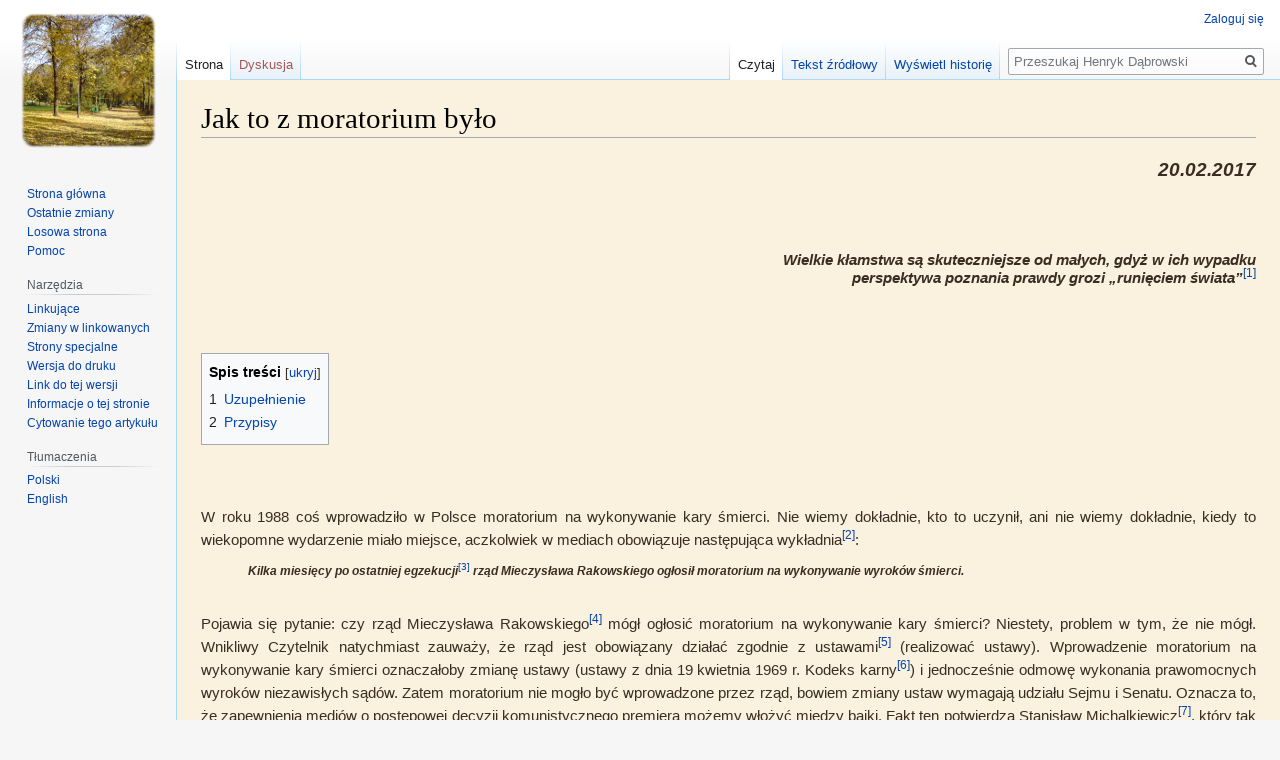

--- FILE ---
content_type: text/html; charset=UTF-8
request_url: https://henryk-dabrowski.pl/index.php?title=Jak_to_z_moratorium_by%C5%82o
body_size: 21755
content:
 
<!DOCTYPE html>
<html class="client-nojs" lang="pl" dir="ltr">
<head>
<meta charset="UTF-8"/>
<title>Jak to z moratorium było – Henryk Dąbrowski</title>
<script>document.documentElement.className="client-js";RLCONF={"wgBreakFrames":!1,"wgSeparatorTransformTable":[",\t."," \t,"],"wgDigitTransformTable":["",""],"wgDefaultDateFormat":"dmy","wgMonthNames":["","styczeń","luty","marzec","kwiecień","maj","czerwiec","lipiec","sierpień","wrzesień","październik","listopad","grudzień"],"wgRequestId":"aXGQtdhTx1T6Z8XC3vJcXAAACUo","wgCSPNonce":!1,"wgCanonicalNamespace":"","wgCanonicalSpecialPageName":!1,"wgNamespaceNumber":0,"wgPageName":"Jak_to_z_moratorium_było","wgTitle":"Jak to z moratorium było","wgCurRevisionId":201,"wgRevisionId":201,"wgArticleId":102,"wgIsArticle":!0,"wgIsRedirect":!1,"wgAction":"view","wgUserName":null,"wgUserGroups":["*"],"wgCategories":[],"wgPageContentLanguage":"pl","wgPageContentModel":"wikitext","wgRelevantPageName":"Jak_to_z_moratorium_było","wgRelevantArticleId":102,"wgIsProbablyEditable":!1,"wgRelevantPageIsProbablyEditable":!1,"wgRestrictionEdit":[],"wgRestrictionMove":[],"wgVisualEditor":{
"pageLanguageCode":"pl","pageLanguageDir":"ltr","pageVariantFallbacks":"pl"},"wgSmjUseCdn":!0,"wgSmjUseChem":!0,"wgSmjDisplayMath":[],"wgSmjExtraInlineMath":[],"wgSmjScale":1,"wgSmjEnableMenu":!0,"wgSmjDisplayAlign":"left","wgEditSubmitButtonLabelPublish":!1};RLSTATE={"site.styles":"ready","noscript":"ready","user.styles":"ready","user":"ready","user.options":"loading","ext.cite.styles":"ready","skins.vector.styles.legacy":"ready","mediawiki.toc.styles":"ready","ext.visualEditor.desktopArticleTarget.noscript":"ready"};RLPAGEMODULES=["ext.SimpleMathJax","ext.cite.ux-enhancements","site","mediawiki.page.startup","mediawiki.page.ready","mediawiki.toc","skins.vector.legacy.js","ext.visualEditor.desktopArticleTarget.init","ext.visualEditor.targetLoader"];</script>
<script>(RLQ=window.RLQ||[]).push(function(){mw.loader.implement("user.options@1hzgi",function($,jQuery,require,module){/*@nomin*/mw.user.tokens.set({"patrolToken":"+\\","watchToken":"+\\","csrfToken":"+\\"});mw.user.options.set({"variant":"pl"});
});});</script>
<link rel="stylesheet" href="/load.php?lang=pl&amp;modules=ext.cite.styles%7Cext.visualEditor.desktopArticleTarget.noscript%7Cmediawiki.toc.styles%7Cskins.vector.styles.legacy&amp;only=styles&amp;skin=vector"/>
<script async="" src="/load.php?lang=pl&amp;modules=startup&amp;only=scripts&amp;raw=1&amp;skin=vector"></script>
<meta name="ResourceLoaderDynamicStyles" content=""/>
<link rel="stylesheet" href="/load.php?lang=pl&amp;modules=site.styles&amp;only=styles&amp;skin=vector"/>
<meta name="generator" content="MediaWiki 1.35.7"/>
<link rel="shortcut icon" href="/favicon.ico"/>
<link rel="search" type="application/opensearchdescription+xml" href="/opensearch_desc.php" title="Henryk Dąbrowski (pl)"/>
<link rel="EditURI" type="application/rsd+xml" href="https://henryk-dabrowski.pl/api.php?action=rsd"/>
<link rel="alternate" type="application/atom+xml" title="Kanał Atom Henryk Dąbrowski" href="/index.php?title=Specjalna:Ostatnie_zmiany&amp;feed=atom"/>
<!--[if lt IE 9]><script src="/resources/lib/html5shiv/html5shiv.js"></script><![endif]-->
</head>
<body class="mediawiki ltr sitedir-ltr mw-hide-empty-elt ns-0 ns-subject page-Jak_to_z_moratorium_było rootpage-Jak_to_z_moratorium_było skin-vector action-view skin-vector-legacy">
<div id="mw-page-base" class="noprint"></div>
<div id="mw-head-base" class="noprint"></div>
<div id="content" class="mw-body" role="main">
	<a id="top"></a>
	<div id="siteNotice" class="mw-body-content"></div>
	<div class="mw-indicators mw-body-content">
	</div>
	<h1 id="firstHeading" class="firstHeading" lang="pl">Jak to z moratorium było</h1>
	<div id="bodyContent" class="mw-body-content">
		<div id="siteSub" class="noprint">Z Henryk Dąbrowski</div>
		<div id="contentSub"></div>
		<div id="contentSub2"></div>
		
		<div id="jump-to-nav"></div>
		<a class="mw-jump-link" href="#mw-head">Przejdź do nawigacji</a>
		<a class="mw-jump-link" href="#searchInput">Przejdź do wyszukiwania</a>
		<div id="mw-content-text" lang="pl" dir="ltr" class="mw-content-ltr"><div class="mw-parser-output"><div style="text-align:right; font-size: 130%; font-style: italic; font-weight: bold;">20.02.2017</div>
<p><br />
</p><p><br />
</p>
<div style="text-align:right; font-size: 100%; line-height: 1.0em; font-style: italic; font-weight: bold;">Wielkie kłamstwa są skuteczniejsze od małych, gdyż w&#160;ich wypadku</div>
<div style="text-align:right; font-size: 100%; line-height: 1.0em;"><span><i><b>perspektywa poznania prawdy grozi „runięciem świata”</b></i></span><sup id="cite_ref-p1a_1-0" class="reference"><a href="#cite_note-p1a-1">&#91;1&#93;</a></sup></div>
<p><br />
</p><p><br />
</p>
<div id="toc" class="toc" role="navigation" aria-labelledby="mw-toc-heading"><input type="checkbox" role="button" id="toctogglecheckbox" class="toctogglecheckbox" style="display:none" /><div class="toctitle" lang="pl" dir="ltr"><h2 id="mw-toc-heading">Spis treści</h2><span class="toctogglespan"><label class="toctogglelabel" for="toctogglecheckbox"></label></span></div>
<ul>
<li class="toclevel-1 tocsection-1"><a href="#Uzupe.C5.82nienie"><span class="tocnumber">1</span> <span class="toctext">Uzupełnienie</span></a></li>
<li class="toclevel-1 tocsection-2"><a href="#Przypisy"><span class="tocnumber">2</span> <span class="toctext">Przypisy</span></a></li>
</ul>
</div>

<p><br />
</p><p><br />
W roku 1988 coś wprowadziło w&#160;Polsce moratorium na wykonywanie kary śmierci. Nie wiemy dokładnie, kto to uczynił, ani nie wiemy dokładnie, kiedy to wiekopomne wydarzenie miało miejsce, aczkolwiek w&#160;mediach obowiązuje następująca wykładnia<sup id="cite_ref-p1b_2-0" class="reference"><a href="#cite_note-p1b-2">&#91;2&#93;</a></sup>:
</p>
<dl><dd><dl><dd><i><b><small>Kilka miesięcy po ostatniej egzekucji</small></b></i><small><sup id="cite_ref-p2_3-0" class="reference"><a href="#cite_note-p2-3">&#91;3&#93;</a></sup> <i><b>rząd Mieczysława Rakowskiego ogłosił moratorium na wykonywanie wyroków śmierci.</b></i></small><br /></dd></dl></dd></dl>
<p><br />
Pojawia się pytanie: czy rząd Mieczysława Rakowskiego<sup id="cite_ref-p3_4-0" class="reference"><a href="#cite_note-p3-4">&#91;4&#93;</a></sup> mógł ogłosić moratorium na wykonywanie kary śmierci? Niestety, problem w&#160;tym, że nie mógł. Wnikliwy Czytelnik natychmiast zauważy, że rząd jest obowiązany działać zgodnie z&#160;ustawami<sup id="cite_ref-p4_5-0" class="reference"><a href="#cite_note-p4-5">&#91;5&#93;</a></sup> (realizować ustawy). Wprowadzenie moratorium na wykonywanie kary śmierci oznaczałoby zmianę ustawy (ustawy z&#160;dnia 19 kwietnia 1969&#160;r. Kodeks karny<sup id="cite_ref-p5_6-0" class="reference"><a href="#cite_note-p5-6">&#91;6&#93;</a></sup>) i&#160;jednocześnie odmowę wykonania prawomocnych wyroków niezawisłych sądów. Zatem moratorium nie mogło być wprowadzone przez rząd, bowiem zmiany ustaw wymagają udziału Sejmu i&#160;Senatu. Oznacza to, że zapewnienia mediów o&#160;postępowej decyzji komunistycznego premiera możemy włożyć między bajki. Fakt ten potwierdza Stanisław Michalkiewicz<sup id="cite_ref-p6_7-0" class="reference"><a href="#cite_note-p6-7">&#91;7&#93;</a></sup>, który tak opisuje próbę ustalenia przebiegu wydarzeń<sup id="cite_ref-p7_8-0" class="reference"><a href="#cite_note-p7-8">&#91;8&#93;</a></sup><sup id="cite_ref-p8_9-0" class="reference"><a href="#cite_note-p8-9">&#91;9&#93;</a></sup>:
</p>
<dl><dd><dl><dd><i><b><small>W roku 1995 bowiem, kiedy Sejm wspomniane moratorium przedłużył, zapytaliśmy w&#160;imieniu Unii Polityki Realnej ówczesnego ministra sprawiedliwości Jerzego Jaskiernię, kto właściwie wprowadził to moratorium w&#160;roku 1988. Od pana Jaskierni otrzymaliśmy pisemną odpowiedź, z&#160;której ze zdumieniem przeczytaliśmy, że «nie można ustalić autora tej decyzji».</small></b></i><br /></dd></dl></dd></dl>
<p><br />
Skoro sam minister Jaskiernia nie zdołał ustalić, kogo należy postawić przed Trybunałem Stanu, to zapewne my również nigdy nie dowiemy się, kto tę decyzję podjął. Aby jakoś wybrnąć z&#160;tej niezręcznej dla sił postępu sytuacji, zdecydowano się na zmianę narracji. Z&#160;dokumentu Ministerstwa Sprawiedliwości z&#160;2017 roku<sup id="cite_ref-p9_10-0" class="reference"><a href="#cite_note-p9-10">&#91;10&#93;</a></sup> dowiadujemy się już, że<br />
</p>
<ul><li>kara śmierci od maja 1988 do lipca 1995 roku była orzekana, jednakże nie była wykonywana dzięki stosowaniu przez Prezydenta RP prawa łaski</li>
<li>moratorium na wykonywanie kary śmierci zostało wprowadzone na mocy ustawy z&#160;dnia 12 lipca 1995&#160;r.</li>
<li>ani Rada Państwa, ani Prezydent PRL, ani żaden z&#160;Prezydentów RP<sup id="cite_ref-p10_11-0" class="reference"><a href="#cite_note-p10-11">&#91;11&#93;</a></sup> nie skorzystał z&#160;prawa łaski w&#160;stosunku do osób skazanych na karę śmierci w&#160;okresie od maja 1988 do lipca 1995 roku</li></ul>
<p><br />
Pierwsze dwa punkty wynikają wprost z&#160;informacji zamieszczonej na stronie 59 tego dokumentu. Czytamy tam:
</p>
<dl><dd><dl><dd><i><b><small>W roku 1988 wykonano w&#160;Polsce ostatnią egzekucję. W&#160;dalszym ciągu, według obowiązujących przepisów, kara śmierci była orzekana, jednakże nie była wykonywana dzięki stosowaniu przez Prezydenta RP prawa łaski. Moratorium na wykonywanie kary śmierci, a&#160;więc prawny zakaz wykonywania takiej kary, zostało wprowadzone na mocy ustawy z&#160;dnia 12&#160;lipca 1995&#160;r.</small></b></i><br /></dd></dl></dd></dl>
<p><br />
Trzeci punkt wynika pośrednio z&#160;danych zamieszczonych w&#160;tabeli „Prawomocne skazania osób dorosłych według rodzaju orzeczonej kary w&#160;latach 1987 - 31 VIII 1998 - czyn główny” znajdującej się na stronie 66 tegoż dokumentu Ministerstwa Sprawiedliwości.  Widzimy, że w&#160;latach 1988 – 1995 nie orzeczono żadnego prawomocnego skazania na karę śmierci. Ponieważ prawomocne skazania w&#160;sensie wyroków sądów apelacyjnych (czyli sądów II instancji w&#160;sprawach o&#160;zbrodnie<sup id="cite_ref-p11_12-0" class="reference"><a href="#cite_note-p11-12">&#91;12&#93;</a></sup>) miały miejsce w&#160;rozpatrywanym okresie, to słowa „prawomocne skazania” w&#160;tytule tabeli należy rozumieć jako „wyroki ostateczne”<sup id="cite_ref-p12_13-0" class="reference"><a href="#cite_note-p12-13">&#91;13&#93;</a></sup>. Skoro żadne wyroki ostateczne nie zapadły, to możemy przypuszczać, że prezydenci nie skorzystali z&#160;prawa łaski w&#160;tak poważnych sprawach<sup id="cite_ref-p13_14-0" class="reference"><a href="#cite_note-p13-14">&#91;14&#93;</a></sup>.
</p><p><br />
Prawdziwość trzeciego punktu potwierdza też odpowiedź, jaką uzyskałem z&#160;Ministerstwa Sprawiedliwości<sup id="cite_ref-p14_15-0" class="reference"><a href="#cite_note-p14-15">&#91;15&#93;</a></sup> oraz fakt, że w&#160;okresie od maja 1988 do lipca 1995 roku media nie informowały o&#160;jakimkolwiek przypadku skorzystania przez prezydenta (lub Radę Państwa) z&#160;prawa łaski wobec osoby skazanej na karę śmierci. Pośrednio punkt ten potwierdził również minister Jaskiernia, gdy dwadzieścia lat wcześniej nie był w&#160;stanie ustalić, osoby odpowiedzialnej za ochronę życia winnych, kosztem życia niewinnych ludzi. Ewidentna sprzeczność między pierwszym i&#160;trzecim punktem nie powinna Czytelnika zbytnio dziwić. Zmiana opisu rzeczywistości kosztuje, a&#160;nie takie sprzeczności wciskano społeczeństwu jako oczywistą prawdę. Sprzeczność tę można zresztą w&#160;prosty sposób wytłumaczyć przyjmując na przykład, że Prezydent RP ułaskawiał skazanych na karę śmierci, nie korzystając z&#160;prawa łaski. Nie omieszkam Czytelnika szerzej o&#160;tym poinformować, gdy tylko uda mi się uzyskać potwierdzenie takiego przebiegu „moratorium”. Więcej informacji o&#160;tym, jak w&#160;rzeczywistości wprowadzono „moratorium”, Czytelnik znajdzie w&#160;dodanym na końcu tekstu <span class="plainlinks"><a rel="nofollow" class="external text" href="https://henryk-dabrowski.pl/index.php?title=Jak_to_z_moratorium_by%C5%82o#Uzupe.C5.82nienie">Uzupełnieniu</a></span><sup id="cite_ref-p14a_16-0" class="reference"><a href="#cite_note-p14a-16">&#91;16&#93;</a></sup>.
</p><p><br />
Z naszego punktu widzenia znacznie ważniejszy jest fakt, że kilka miesięcy po ostatniej egzekucji <u>rząd Mieczysława Rakowskiego żadnego moratorium nie ogłosił</u>. Co zatem miało miejsce pod koniec 1988 roku? O&#160;czym z&#160;takim zadęciem informowały wszystkie media i&#160;co zostało ustalone za naszymi plecami? Możemy jedynie przypuszczać, że postępowe siły zdążające zgodnie do Okrągłego Stołu<sup id="cite_ref-p15_17-0" class="reference"><a href="#cite_note-p15-17">&#91;17&#93;</a></sup>, postanowiły z&#160;marszu pokonać przeszkodę stojącą na drodze postkomunistycznych elit do Europy i&#160;wyeliminować karę śmierci. Prawdopodobnie pierwsza myśl tych ludzi była właśnie taka: Rada Państwa, a&#160;później Prezydent, stosując prawo łaski, zapewnią realizację „moratorium”. Zapewne pomysł ten spotkał się z&#160;odmową człowieka bądź co bądź poważnego, jakim był Wojciech Jaruzelski (w&#160;owym czasie Przewodniczący Rady Państwa). Wtedy zdecydowano, że rząd Rakowskiego weźmie problem bieżących wyroków śmierci na siebie, a&#160;prawomocne wyroki, które już zostały orzeczone, zostaną załatwione w&#160;ustawie o&#160;amnestii dla więźniów kryminalnych. Czytelnik ma prawo nie pamiętać, ale pomysł amnestii dla więźniów kryminalnych był dla społeczeństwa zaskoczeniem i&#160;nie był akceptowany. Tym bardziej, że miała już miejsce oczekiwana amnestia dla więźniów politycznych (została uchwalona 29 maja 1989&#160;r.<sup id="cite_ref-p16_18-0" class="reference"><a href="#cite_note-p16-18">&#91;18&#93;</a></sup>), która dotyczyła przestępstw popełnionych w&#160;okresie 01.09.1980 – 29.05.1989.
</p><p><br />
W niektórych więzieniach doszło nawet do buntów(!) kryminalistów<sup id="cite_ref-p17_19-0" class="reference"><a href="#cite_note-p17-19">&#91;19&#93;</a></sup><sup id="cite_ref-p18_20-0" class="reference"><a href="#cite_note-p18-20">&#91;20&#93;</a></sup><sup id="cite_ref-p19_21-0" class="reference"><a href="#cite_note-p19-21">&#91;21&#93;</a></sup> domagających się dla siebie amnestii. Bunty te dla większości społeczeństwa były jedynie potwierdzeniem tego, że żadnej amnestii dla bandytów nie powinno się uchwalać. Oczywiście raźnego marszu niedawnych zarządców sowieckiej kolonii o&#160;nazwie PRL, ku stolicy wszelkiego postępu – Brukseli, nic nie było w&#160;stanie zatrzymać, co zaowocowało amnestią dla więźniów kryminalnych, która ostatecznie została uchwalona 7&#160;grudnia 1989 roku<sup id="cite_ref-p20_22-0" class="reference"><a href="#cite_note-p20-22">&#91;22&#93;</a></sup> i&#160;dotyczyła czynów popełnionych przed 12 września 1989 roku. Ustawa zmieniała karę śmierci na karę 25 lat więzienia<sup id="cite_ref-p21_23-0" class="reference"><a href="#cite_note-p21-23">&#91;23&#93;</a></sup>. Czytelnikowi polecam zapoznanie się z&#160;przebiegiem obrad nad tą ustawą, poziomem dyskusji i&#160;wagą użytych argumentów<sup id="cite_ref-p22_24-0" class="reference"><a href="#cite_note-p22-24">&#91;24&#93;</a></sup><sup id="cite_ref-p23_25-0" class="reference"><a href="#cite_note-p23-25">&#91;25&#93;</a></sup>. Warto czasami zobaczyć na własne oczy, komu powierzyliśmy losy państwa.
</p><p><br />
W taki oto sposób siły postępu pozbyły się pierwszego problem związanego z&#160;„moratorium” – problemu prawomocnych wyroków śmierci orzeczonych wobec morderców, którzy popełnili zbrodnie przed 12 września 1989 roku. Powinniśmy pamiętać, że rozwiązały też problem Józefowi Ś. (skazany na karę śmierci za zabójstwo żony w&#160;1987 roku), który dzięki amnestii wyszedł na wolność w&#160;2011 roku, aby dwa lata później zabić konkubinę Teresę R. (†45)<sup id="cite_ref-p24_26-0" class="reference"><a href="#cite_note-p24-26">&#91;26&#93;</a></sup>. <b>Przecież postęp ma swoją cenę, życie ofiar znaczy niewiele, a&#160;liczy się godność i&#160;życie morderców.</b>
</p><p><br />
Siłom postępu pozostał już tylko problem bieżących wyroków śmierci. Zdecydowano, że kolejne rządy<sup id="cite_ref-p25_27-0" class="reference"><a href="#cite_note-p25-27">&#91;27&#93;</a></sup> będą rozwiązywały tę trudność „własnymi siłami” i&#160;nie pozwolą na to, aby jakikolwiek wyrok kary śmierci stał się wyrokiem ostatecznym. Los nie był dla rządzących łaskawy i&#160;musieli walczyć<sup id="cite_ref-p26_28-0" class="reference"><a href="#cite_note-p26-28">&#91;28&#93;</a></sup> o&#160;życie takich zbirów jak Eugeniusz Mazur<sup id="cite_ref-p27_29-0" class="reference"><a href="#cite_note-p27-29">&#91;29&#93;</a></sup> (skazany 4 marca 1992 na karę śmierci przez Sąd Wojewódzki w&#160;Olsztynie za zamordowanie czteroosobowej rodziny) lub Henryk Moruś<sup id="cite_ref-p28_30-0" class="reference"><a href="#cite_note-p28-30">&#91;30&#93;</a></sup> (skazany 13 maja 1993 i&#160;ponownie, po apelacji, 26 maja 1995 na karę śmierci przez Sąd Okręgowy w&#160;Piotrkowie Trybunalskim za zamordowanie siedmiu osób).
</p><p><br />
Skoro, jak podaje Ministerstwo Sprawiedliwości, moratorium nie było, a&#160;kara śmierci „nie była wykonywana dzięki stosowaniu przez Prezydenta RP prawa łaski”, który jednak nikogo skazanego na karę śmierci nie ułaskawił i&#160;wszystko tak pięknie działało, a&#160;nawet mogło tak działać do czasu wprowadzenia nowego kodeksu karnego, to dlaczego Sejm uchwalił ustawę wprowadzającą moratorium? Może to prawomocny wyrok Sądu Okręgowego w&#160;Piotrkowie Trybunalskim skazujący Henryka Morusia na karę śmierci sprawił, że na końcu ustawy z&#160;12 lipca 1995 szybko <b>dopisano</b> jako artykuł numer&#160;5 jedno zdanie o&#160;likwidacji kary śmierci? Może rządzących przerażała wizja kolejnego mordercy, który zabije czternaście osób i&#160;trzeba będzie znowu wymyślić powód, dla którego nie powinien być skazany na karę większą niż 25 lat więzienia? A&#160;może słowo „moratorium” już tak bardzo utrwaliło się w&#160;świadomości ogłupionego społeczeństwa, że nie pozostało nic innego niż owo moratorium rzeczywiście wprowadzić. Faktem jest, że nagle w&#160;lipcu 1995 roku, pojawiła się ustawa<sup id="cite_ref-p29_31-0" class="reference"><a href="#cite_note-p29-31">&#91;31&#93;</a></sup>, w&#160;której zapisano:
</p>
<dl><dd><dl><dd><i><b><small>Art. 5.</small></b></i><small><br /></small></dd><small>
</small><dd><small><i><b>W okresie 5 lat od dnia wejścia w&#160;życie ustawy nie wykonuje się kary śmierci.</b></i></small><br /></dd></dl></dd></dl>
<p><br />
Zmiany w&#160;prawie weszły w&#160;życie 20 listopada 1995 roku (po upływie 3 miesięcy od dnia ogłoszenia). Widzimy zatem, że moratorium na wykonywanie kary śmierci było, ale nie zostało wprowadzone przez rząd Mieczysława Rakowskiego, a&#160;przez Sejm i&#160;Senat ustawą z&#160;dnia 12 lipca 1995 i&#160;obowiązywało <b><u>od 20.11.1995 roku do dnia 31.08.1998 roku</u></b>. W&#160;dniu 1 września 1998 roku wszedł w&#160;życie nowy kodeks karny<sup id="cite_ref-p30_32-0" class="reference"><a href="#cite_note-p30-32">&#91;32&#93;</a></sup> (obowiązujący do dziś), który nie przewiduje już kary śmierci.
</p><p><br />
Przypomnijmy, że nowy kodeks karny został uchwalony przez Sejm 20 marca 1997 roku (jeszcze bez poprawek Senatu) i&#160;jak łatwo sprawdzić, a&#160;co może budzić pewne zdumienie, ogromną większością głosów: 345 za, 19 przeciw, 15 wstrzymało się<sup id="cite_ref-p31_33-0" class="reference"><a href="#cite_note-p31-33">&#91;33&#93;</a></sup>. Wynika stąd, że usunięcie kary śmierci z&#160;kodeksu karnego poparło 91% posłów obecnych na sali i&#160;75% ogólnej liczby posłów. Wynik głosowania jest niezwykłą ciekawostką samą w&#160;sobie i&#160;wartą zapamiętania – 75% tak zwanych „reprezentantów narodu” głosowało za usunięciem kary śmierci z&#160;kodeksu karnego w&#160;czasie, gdy 74% obywateli było zwolennikami kary śmierci (badanie CBOS z&#160;kwietnia 1997)<sup id="cite_ref-p32_34-0" class="reference"><a href="#cite_note-p32-34">&#91;34&#93;</a></sup>. Czytelnik nie powinien się dziwić – wiemy już, że <b>dopuszczalne jest każde kłamstwo i&#160;każda manipulacja</b>. 
</p><p><br />
Uważny Czytelnik może jednak powiedzieć, że kolejne rządy w&#160;ogóle nie działały w&#160;wyżej opisany sposób, bo przecież w&#160;przypadku, gdyby sądy lub biegli sprawiali zbyt duże trudności, to w&#160;ostateczności minister sprawiedliwości zawsze mógł liczyć na pomoc urzędującego Prezydenta, który rozwiązałby problem korzystając z&#160;prawa łaski. Rzecz w&#160;tym, że rząd na takie wsparcie nie mógł liczyć, a&#160;co za chwilę wyjaśnimy.
</p><p><br />
Musimy w&#160;tym celu wrócić do czasu, gdy obowiązywało „moratorium”, którego nie było, ale prawomocne wyroki śmierci nie były wykonywane, czyli do okresu od końca roku 1988 do 19 listopada 1995. W&#160;1989 roku postanowiono zastąpić Radę Państwa urzędem Prezydenta PRL. Ustanowienie urzędu prezydenta wymagało dokonania zmiany obowiązującej wtedy Konstytucji PRL z&#160;1952 roku. Uczyniono to ustawą z&#160;dnia 7 kwietnia 1989&#160;r.<sup id="cite_ref-p33_35-0" class="reference"><a href="#cite_note-p33-35">&#91;35&#93;</a></sup> Wprowadzone zmiany określały między innymi sposób sprawowania władzy przez prezydenta.
</p>
<dl><dd><dl><dd><i><b><small>Art. 32d.</small></b></i><br /></dd>
<dd><i><b><small>1. Prezydent wykonuje swoje uprawnienia i&#160;obowiązki na podstawie i&#160;w ramach Konstytucji i&#160;ustaw.</small></b></i><br /></dd>
<dd><i><b><small>2. Prezydent za naruszenie Konstytucji i&#160;ustaw oraz za przestępstwo może być postawiony w&#160;stan oskarżenia przed Trybunałem Stanu.</small></b></i><br /></dd>
<dd><i><b><small>3. Postawienie Prezydenta w&#160;stan oskarżenia może nastąpić uchwałą Zgromadzenia Narodowego podjętą większością co najmniej dwu trzecich głosów ogólnej liczby członków Zgromadzenia. Z&#160;chwilą postawienia w&#160;stan oskarżenia Prezydent tymczasowo nie może sprawować urzędu.</small></b></i><br /></dd></dl></dd></dl>
<p><br />
Z powyższych zapisów wynika, że podobnie jak rząd, Prezydent jest w&#160;swoich działaniach związany ustawami. Prezydentowi RP nadano wprawdzie uprawnienie stosowania prawa łaski (art.&#160;32f ust. 1 pkt 10), ale stosowanie prawa łaski ogranicza Konstytucja i&#160;ustawy. Prowadzi to do wniosku, że o&#160;ile dopuszczalne jest ułaskawienie skazanego na śmierć przestępcy, to nie może być to samowolna decyzja Prezydenta, ale decyzja dobrze uzasadniona. Decyzja podjęta wbrew opinii sądu lub wbrew opinii Prokuratora Generalnego, a&#160;jednocześnie pozbawiona profesjonalnego uzasadnienia pozwala przypuszczać, że nastąpiło naruszenie ustawy, jaką jest kodeks karny<sup id="cite_ref-p34_36-0" class="reference"><a href="#cite_note-p34-36">&#91;36&#93;</a></sup>. Przyjęcie przez Prezydenta zasady stosowania prawa łaski wobec każdego skazanego na karę śmierci przestępcy (co sugeruje wspomniany wyżej dokument Ministerstwa Sprawiedliwości) jest już ewidentnym naruszeniem prawa. Takie działanie mogłoby też rodzić obawy co do stanu zdrowia psychicznego Prezydenta. W&#160;pierwszym przypadku Prezydent powinien być postawiony w&#160;stan oskarżenia przed Trybunałem Stanu, zaś w&#160;drugim przypadku odwołany na podstawie art.&#160;32e ust. 1 pkt 3 omawianej ustawy o&#160;zmianie Konstytucji PRL, który stanowi:
</p>
<dl><dd><dl><dd><i><b><small>Opróżnienie urzędu Prezydenta przed upływem kadencji następuje wskutek uznania przez Zgromadzenie Narodowe trwałej niezdolności do sprawowania urzędu ze względu na stan zdrowia, większością co najmniej trzech piątych głosów w&#160;obecności co najmniej połowy ogólnej liczby członków Zgromadzenia.</small></b></i><br /></dd></dl></dd></dl>
<p><br />
Oczywiście fakt, że przedstawiciele postępu stoją ponad prawem, wcale nas nie dziwi. Nawet możliwość, że rządzą nami ludzie niespełna rozumu, też jakoś nas nie przeraża. Ale Czytelnik powinien pamiętać, że podstawowym błędem jest niedocenianie przeciwnika i&#160;oddawanie pola bez walki. Nie możemy ulegać propagandzie i&#160;presji mediów, bo tylko dociekliwość i&#160;spostrzegawczość pozwala poznać PRAWDĘ i&#160;nie pozwala sobą manipulować. Pamiętaj! Lewactwo to ciemniactwo, a&#160;czasami nawet choroba psychiczna<sup id="cite_ref-p35_37-0" class="reference"><a href="#cite_note-p35-37">&#91;37&#93;</a></sup>. Nie wierzysz? Uśmiechasz się? Myślisz, że to taki żart? To prawda, a&#160;ty powinieneś być przerażony. To takim ludziom społeczeństwa Europy powierzyły swoją przyszłość.
</p><p><br />
</p><p><br />
</p>
<h2><span id="Uzupełnienie"></span><span class="mw-headline" id="Uzupe.C5.82nienie">Uzupełnienie</span></h2>
<p>Potwierdzenie faktu, że Prezydent RP ułaskawiał skazanych na karę śmierci, nie korzystając z&#160;prawa łaski<sup id="cite_ref-U1_38-0" class="reference"><a href="#cite_note-U1-38">&#91;38&#93;</a></sup>, znalazłem w&#160;artykule Marka Zubika <i>Kara śmierci w&#160;Polsce</i><sup id="cite_ref-U2_39-0" class="reference"><a href="#cite_note-U2-39">&#91;39&#93;</a></sup><sup id="cite_ref-U3_40-0" class="reference"><a href="#cite_note-U3-40">&#91;40&#93;</a></sup>. Pojawia się tam przypis, w&#160;którym autor wyjaśnia mechanizm funkcjonowania „moratorium”:
</p>
<dl><dd><dl><dd><i><b><small>Kara śmierci nie była wykonywana, mimo iż formalnie nadal istniała w&#160;katalogu kar. Zgodnie z&#160;k.p.k. Radzie Państwa miały być przedstawiane wszystkie akty spraw, w&#160;których orzeczono karę śmierci, wraz z&#160;wnioskiem Prokuratora Generalnego w&#160;sprawie ułaskawienia (art.&#160;500 § 2 zd. 1). Do czasu rozstrzygnięcia przez Radę Państwa, czy korzysta z&#160;przysługującego jej prawa łaski, wyrok nie mógł być wykonany (art.&#160;500 § 2 zd. 2). Ponieważ Rada Państwa nie była związana żadnym terminem w&#160;tej kwestii, brak rozstrzygnięcia co do wpływających do niej spraw spowodował faktyczne moratorium na wykonywanie kary śmierci w&#160;Polsce.</small></b></i><br /></dd></dl></dd></dl>
<p><br />
Ponieważ Rada Państwa działała do 19 lipca 1989 roku, a&#160;w&#160;latach 1988 – 1989 wydany został tylko jeden wyrok skazujący na karę śmierci (29 września 1989 roku skazano Mariusza Trynkiewicza), to organ ten nie otrzymał w&#160;czasie trwania „moratorium” żadnych wniosków o&#160;ułaskawienie<sup id="cite_ref-U4_41-0" class="reference"><a href="#cite_note-U4-41">&#91;41&#93;</a></sup>. Dlatego wypiszemy niżej art.&#160;501 kpk, który zastąpił przywołany art.&#160;500 w&#160;wyniku zmian w&#160;kodeksie postępowania karnego związanych z&#160;likwidacją Rady Państwa:
</p>
<dl><dd><dl><dd><i><b><small>Art. 501</small></b></i><br /></dd>
<dd><i><b><small>§ 1. W&#160;wypadku wydania wyroku skazującego na karę śmierci, a&#160;także w&#160;razie utrzymania takiego wyroku w&#160;mocy, sąd wydaje <u>niezwłocznie</u> opinię w&#160;kwestii ułaskawienia. Po uprawomocnieniu się wyroku sąd przedstawia akta sprawy Prokuratorowi Generalnemu.</small></b></i><br /></dd></dl></dd></dl>
<dl><dd><dl><dd><i><b><small>§ 2. Prokurator Generalny przedstawia <u>niezwłocznie</u> akta sprawy Prezydentowi Rzeczypospolitej Polskiej wraz ze swoim wnioskiem w&#160;kwestii ułaskawienia. Do czasu rozstrzygnięcia tego wniosku wyrok nie ulega wykonaniu.</small></b></i><br /></dd></dl></dd></dl>
<dl><dd><dl><dd><i><b><small>§ 3. W&#160;wypadku określonym w&#160;§ 1 opinie sądów nie są dostępne dla uczestników postępowania, a&#160;opinia wydana przez sąd pierwszej instancji także dla sądu odwoławczego do czasu ogłoszenia wyroku przez ten sąd.</small></b></i><br /></dd></dl></dd></dl>
<p><br />
Zauważmy, że w&#160;art.&#160;501 kpk dwukrotnie powtarza się słowo „niezwłocznie”. Słowo to<sup id="cite_ref-U5_42-0" class="reference"><a href="#cite_note-U5-42">&#91;42&#93;</a></sup> występuje też w&#160;innych artykułach kodeksu postępowania karnego z&#160;1967 roku i&#160;łatwo możemy sprawdzić, że pojawia się zawsze tam, gdzie zbędna zwłoka w&#160;wykonywaniu ustawy byłaby obrazą majestatu prawa i&#160;urągałaby powadze wymiaru sprawiedliwości<sup id="cite_ref-U6_43-0" class="reference"><a href="#cite_note-U6-43">&#91;43&#93;</a></sup>. Konsekwentnie, w&#160;przypadku orzeczenia przez sąd kary śmierci, taki sam obowiązek <u>niezwłocznego</u> rozstrzygnięcia wniosku w&#160;kwestii ułaskawienia spoczywa na Prezydencie RP<sup id="cite_ref-U7_44-0" class="reference"><a href="#cite_note-U7-44">&#91;44&#93;</a></sup>. Jednak gdy toczy się walka o&#160;zniesienie kary śmierci, nie ma takich wartości, których nie można poświęcić. Majestat prawa? Powaga wymiaru sprawiedliwości? Jakie ma to znaczenie, gdy trzeba najpierw ogłupić społeczeństwo, aby przeforsować nowe prawo. Pamiętaj Czytelniku – dopuszczalne jest każde kłamstwo i&#160;każda manipulacja.
</p><p><br />
Działalność tandemu Rakowski – Jaruzelski jest dobrze znana. Równie dobrze znany jest ich stosunek do majestatu prawa i&#160;powagi wymiaru sprawiedliwości. Skoro w&#160;1981 roku razem<sup id="cite_ref-U8_45-0" class="reference"><a href="#cite_note-U8-45">&#91;45&#93;</a></sup> wprowadzili stan wojenny, to nie powinno nas dziwić, że w&#160;1988 razem<sup id="cite_ref-U9_46-0" class="reference"><a href="#cite_note-U9-46">&#91;46&#93;</a></sup> wprowadzili „moratorium” na wykonywanie kary śmierci. Istnienie tej przestępczej zmowy jest na tyle kłopotliwe dla rządzących, że trzydzieści lat później Ministerstwo Sprawiedliwości postanowiło nie ujawniać tego oszustwa w&#160;oficjalnym dokumencie. Mamy uwierzyć, że stojący ponad prawem lub będący niespełna rozumu prezydenci ułaskawiali skazanych na karę śmierci jednego po drugim, jak leci. Przypuszczalnie jest to związane z&#160;istniejącym w&#160;kodeksie karnym z&#160;1969 roku artykułem<sup id="cite_ref-U10_47-0" class="reference"><a href="#cite_note-U10-47">&#91;47&#93;</a></sup>, którego dziwnym trafem nie zastosowano:
</p>
<dl><dd><dl><dd><i><b><small>Art. 246. (kk 1969)</small></b></i><br /></dd>
<dd><i><b><small>§ 1. Funkcjonariusz  publiczny,  który,  przekraczając  swe uprawnienia lub nie dopełniając obowiązku, działa na szkodę dobra społecznego lub jednostki, podlega karze pozbawienia wolności od 6 miesięcy do lat 5.</small></b></i><br /></dd></dl></dd></dl>
<p><br />
Ponieważ zarówno Rakowski, jak i&#160;Jaruzelski już nie żyją, to do odpowiedzialności pociągnięci nie zostaną. Zauważmy jednak, że ich przestępcze działania mogą mieć dalekosiężne skutki. Oto skazani na karę śmierci mordercy wyszli już z&#160;więzień<sup id="cite_ref-U11_48-0" class="reference"><a href="#cite_note-U11-48">&#91;48&#93;</a></sup><sup id="cite_ref-U12_49-0" class="reference"><a href="#cite_note-U12-49">&#91;49&#93;</a></sup> i&#160;mogą ponownie wyrządzić wiele zła wielu ludziom. Oczywiście nie ma możliwości, aby kogokolwiek przed tym złem ochronić, ale każda osoba skrzywdzona przez bezprawnie uwolnionych od kary śmierci zbrodniarzy ma w&#160;tej sytuacji prawo skorzystać z&#160;art.&#160;77 Konstytucji:
</p>
<dl><dd><dl><dd><i><b><small>Art. 77.</small></b></i><br /></dd>
<dd><i><b><small>1. Każdy ma prawo do wynagrodzenia szkody, jaka została mu wyrządzona przez niezgodne z&#160;prawem działanie organu władzy publicznej.</small></b></i><br /></dd>
<dd><i><b><small>2. Ustawa nie może nikomu zamykać drogi sądowej dochodzenia naruszonych wolności lub praw.</small></b></i><br /></dd></dl></dd></dl>
<p><br />
Jest zatem możliwe, że sprawa „moratorium” wróci jeszcze na wokandy sądów z&#160;powodu procesów wytoczonych państwu polskiemu za szkody, które powstały w&#160;wyniku przestępczej zmowy osób zajmujących najwyższe stanowiska w&#160;państwie. To wyjaśnia, dlaczego tak pilnie była potrzebna „ustawa o&#160;bestiach”<sup id="cite_ref-U13_50-0" class="reference"><a href="#cite_note-U13-50">&#91;50&#93;</a></sup>, a&#160;Mariusz Trynkiewicz, zwolniony z&#160;więzienia 11 lutego 2014 roku, siedzi w&#160;zamkniętym ośrodku w&#160;Gostyninie<sup id="cite_ref-U14_51-0" class="reference"><a href="#cite_note-U14-51">&#91;51&#93;</a></sup> i&#160;nigdy z&#160;niego nie wyjdzie.
</p><p><br />
I tak to z&#160;moratorium było, a&#160;dalszy ciąg może jeszcze będzie...
</p><p><br />
</p><p><br />
</p><p><br />
</p><p><br />
</p><p><br />
</p><p><br />
</p><p><br />
</p>
<h2><span class="mw-headline" id="Przypisy">Przypisy</span></h2>
<div class="mw-references-wrap mw-references-columns"><ol class="references">
<li id="cite_note-p1a-1"><span class="mw-cite-backlink"><a href="#cite_ref-p1a_1-0">↑</a></span> <span class="reference-text">Słowa przypisywane Josephowi Goebbelsowi, który chyba nigdy nie ujął swoich rozważań na temat propagandy w&#160;tej formie. Natomiast o&#160;wielkim kłamstwie (<i>große Lüge</i>) i&#160;jego zastosowaniu w&#160;propagandzie pisał Hitler w&#160;„Mein Kampf”:<br />

<small><i>W wielkim kłamstwie musi zawsze istnieć ziarno prawdy, bowiem wielkie masy ludzi należy oszukiwać sięgając do ich emocjonalnej natury, niż liczyć na to, że ulegną świadomie lub dobrowolnie. Pierwotna prostota ich umysłów sprawia, że łatwiej stają się ofiarą wielkiego kłamstwa niż małego, ponieważ oni sami akceptują drobne kłamstwa w&#160;małych sprawach, ale nigdy nie mieliby śmiałości, aby pozwolić sobie na wielkie oszustwo. Możliwość fałszowania rzeczywistości na tak wielką skalę nawet nie przyjdzie im do głowy i&#160;nie będą w&#160;stanie uwierzyć, że inni mieliby czelność tak bardzo zniekształcić prawdę. Nawet gdyby przedstawić im fakty jasno o&#160;tym świadczące, to będą wątpić, wahać się i&#160;sądzić, że istnieje jakieś inne wyjaśnienie. Dlatego z&#160;wielkiego kłamstwa zawsze coś pozostanie i&#160;przetrwa, nawet gdy zostanie ono zdemaskowane. Jest to fakt znany wszystkim kłamcom i&#160;specjalistom od manipulacji. Ci ludzie wiedzą doskonale, jak używać kłamstwa w&#160;niegodziwych celach.</i><br />
Adolf Hitler, <i>Mein Kampf</i>, rozdział X<br />
(tłumaczenie własne)</small></span>
</li>
<li id="cite_note-p1b-2"><span class="mw-cite-backlink"><a href="#cite_ref-p1b_2-0">↑</a></span> <span class="reference-text">Kilka przykładowych linków: (<a rel="nofollow" class="external text" href="https://pl.wikipedia.org/wiki/Lista_os%C3%B3b_skazanych_na_kar%C4%99_%C5%9Bmierci_w_Polsce_po_roku_1945">LINK1</a>), (<a rel="nofollow" class="external text" href="http://wiadomosci.onet.pl/prezydent-podpisal-ustawe-dot-zniesienia-kary-smierci/zsc5v">LINK2</a>), (<a rel="nofollow" class="external text" href="http://niezalezna.pl/40518-ostatnia-egzekucja-w-polsce">LINK3</a>), (<a rel="nofollow" class="external text" href="http://www.tvn24.pl/wiadomosci-z-kraju,3/ostateczny-koniec-kary-smierci-w-polsce,350333.html">LINK4</a>), (<a rel="nofollow" class="external text" href="http://www.fakt.pl/wydarzenia/polska/lista-10-polskich-mordercow-skazanych-na-kare-smierci/7hhcstv">LINK5</a>)</span>
</li>
<li id="cite_note-p2-3"><span class="mw-cite-backlink"><a href="#cite_ref-p2_3-0">↑</a></span> <span class="reference-text">Ostatnia egzekucja miała miejsce 21.04.1988 w&#160;krakowskim więzieniu przy ul. Montelupich, kiedy to Stanisław Czabański został powieszony za gwałt i&#160;zabójstwo.</span>
</li>
<li id="cite_note-p3-4"><span class="mw-cite-backlink"><a href="#cite_ref-p3_4-0">↑</a></span> <span class="reference-text">Rząd pod kierownictwem premiera Mieczysława Rakowskiego został powołany 14.10.1988&#160;r.</span>
</li>
<li id="cite_note-p4-5"><span class="mw-cite-backlink"><a href="#cite_ref-p4_5-0">↑</a></span> <span class="reference-text">Zobacz artykuły 32 i&#160;33 Konstytucji PRL z&#160;1952 roku (<a rel="nofollow" class="external text" href="http://prawo.sejm.gov.pl/isap.nsf/DocDetails.xsp?id=WDU19520330232">LINK1</a>), (<a rel="nofollow" class="external text" href="http://libr.sejm.gov.pl/tek01/txt/kpol/1952.html">LINK2</a>) i&#160;porównaj z&#160;artykułami 146, 149 i&#160;156 Konstytucji RP z&#160;1997 roku (<a rel="nofollow" class="external text" href="http://prawo.sejm.gov.pl/isap.nsf/DocDetails.xsp?id=WDU19970780483">LINK3</a>), (<a rel="nofollow" class="external text" href="http://www.sejm.gov.pl/prawo/konst/polski/kon1.htm">LINK4</a>)</span>
</li>
<li id="cite_note-p5-6"><span class="mw-cite-backlink"><a href="#cite_ref-p5_6-0">↑</a></span> <span class="reference-text">Ustawa z&#160;dnia 19 kwietnia 1969&#160;r. Kodeks karny, (<a rel="nofollow" class="external text" href="http://isap.sejm.gov.pl/Download?id=WDU19690130094&amp;type=3">LINK</a>)</span>
</li>
<li id="cite_note-p6-7"><span class="mw-cite-backlink"><a href="#cite_ref-p6_7-0">↑</a></span> <span class="reference-text">Wikipedia, <i>Stanisław Michalkiewicz</i>, (<a rel="nofollow" class="external text" href="https://pl.wikipedia.org/wiki/Stanis%C5%82aw_Michalkiewicz">LINK</a>)</span>
</li>
<li id="cite_note-p7-8"><span class="mw-cite-backlink"><a href="#cite_ref-p7_8-0">↑</a></span> <span class="reference-text">Stanisław Michalkiewicz, <i>Smoleńsk i&#160;Siły Wyższe</i>, Najwyższy Czas, 25.04.2010, (<a rel="nofollow" class="external text" href="http://nczas.com/numer-biezacy/temat-numeru/michalkiewicz-smolensk-i-sily-wyzsze/">LINK1</a>), (<a rel="nofollow" class="external text" href="http://www.michalkiewicz.pl/tekst.php?tekst=1599">LINK2</a>)</span>
</li>
<li id="cite_note-p8-9"><span class="mw-cite-backlink"><a href="#cite_ref-p8_9-0">↑</a></span> <span class="reference-text">Stanisław Michalkiewicz, <i>Skutki likwidacji kary śmierci. Groźny pomysł Gowina</i>, Najwyższy Czas, 21.11.2012, (<a rel="nofollow" class="external text" href="http://nczas.com/publicystyka/michalkiewicz-skutki-likwidacji-kary-smierci-grozny-pomysl-gowina/">LINK1</a>), (<a rel="nofollow" class="external text" href="http://www.bibula.com/?p=63895">LINK2</a>)</span>
</li>
<li id="cite_note-p9-10"><span class="mw-cite-backlink"><a href="#cite_ref-p9_10-0">↑</a></span> <span class="reference-text">Ministerstwo Sprawiedliwości, <i>Prawomocne skazania osób dorosłych w&#160;latach 1946 – 2016 - II edycja</i>, Warszawa 2017, strona 59, (<a rel="nofollow" class="external text" href="https://isws.ms.gov.pl/pl/baza-statystyczna/publikacje/">LINK1</a>), (<a rel="nofollow" class="external text" href="https://isws.ms.gov.pl/pl/baza-statystyczna/publikacje/download,2779,9.html">LINK2</a>)</span>
</li>
<li id="cite_note-p10-11"><span class="mw-cite-backlink"><a href="#cite_ref-p10_11-0">↑</a></span> <span class="reference-text">W&#160;1988 organem uprawnionym do stosowania prawa łaski była Rada Państwa, a&#160;jej przewodniczącym był gen. Wojciech Jaruzelski. Okazuje się, że tylko dwie osoby mogły ułaskawiać morderców skazanych na karę śmierci, bowiem historycznie wygląda to następująco<br />
Rada Państwa, przewodniczący: Wojciech Jaruzelski (od  6.11.1985 – 19.07.1989)<br />
Prezydent PRL Wojciech Jaruzelski (od 19.07.1989 do 30.12.1989)<br />
Prezydent RP Wojciech Jaruzelski (od 31.12.1989 do 22.12.1990)<br />
Prezydent RP Lech Wałęsa (od 22.12.1990 do 22.12.1995)<br /></span>
</li>
<li id="cite_note-p11-12"><span class="mw-cite-backlink"><a href="#cite_ref-p11_12-0">↑</a></span> <span class="reference-text">Zobacz art.&#160;25 § 1 pkt. 1 oraz art.&#160;26 kodeksu postępowania karnego, (<a rel="nofollow" class="external text" href="http://prawo.sejm.gov.pl/isap.nsf/DocDetails.xsp?id=WDU19970890555">LINK</a>)</span>
</li>
<li id="cite_note-p12-13"><span class="mw-cite-backlink"><a href="#cite_ref-p12_13-0">↑</a></span> <span class="reference-text">Wyrok ostateczny to wyrok, od którego nie można się już odwołać, w&#160;szczególności nie ma możliwości wniesienia kasacji do Sądu Najwyższego. Wyrok prawomocny to taki wyrok, od którego nie przysługuje żaden zwyczajny środek odwoławczy. (<a rel="nofollow" class="external text" href="https://pl.wikipedia.org/wiki/Kasacja_%28Polska%29">LINK</a>)</span>
</li>
<li id="cite_note-p13-14"><span class="mw-cite-backlink"><a href="#cite_ref-p13_14-0">↑</a></span> <span class="reference-text">W&#160;2015 roku Prezydent Andrzej Duda ułaskawił skazanego nieprawomocnym wyrokiem Mariusza Kamińskiego. Czyniąc tak, Prezydent Duda ułaskawił niewinnego, bowiem zgodnie z&#160;konstytucyjną zasadą domniemania niewinności niewinnym jest każdy, dopóki jego wina nie zostanie stwierdzona prawomocnym wyrokiem sądu (zobacz art.&#160;42 ust. 3 Konstytucji). Co więcej z&#160;art.&#160;139 Konstytucji wynika pośrednio, że ustawodawca przewidywał prawo łaski tylko wobec osób skazanych wyrokiem prawomocnym, czytamy bowiem<br /><br />
<i>Art. 139.</i><br />
<i>Prezydent Rzeczypospolitej stosuje prawo łaski. Prawa łaski nie stosuje się do osób skazanych przez Trybunał Stanu.</i><br /><br />
Prawa łaski nie stosuje się do <u>skazanych</u> przez Trybunał Stanu (w&#160;domyśle: prawo łaski stosuje się do <u>skazanych</u> przez inne sądy), bowiem ustawodawca uznał, że waga przestępstwa sądzonego przez Trybunał Stanu jest tak wielka, że wyrok musi być wykonany (w&#160;domyśle: sprawca takiego przestępstwa nie może uniknąć odpowiedzialności). Konsekwentnie prawa łaski nie stosuje się do osób <u>postawionych</u> przed Trybunałem Stanu, bowiem wbrew intencji ustawodawcy pozwalałoby to uniknąć tym osobom odpowiedzialności (w&#160;domyśle: prawa łaski nie stosuje się do osób <u>postawionych</u> przed innymi sądami, bowiem prawo łaski nie jest sposobem na unikanie odpowiedzialności).</span>
</li>
<li id="cite_note-p14-15"><span class="mw-cite-backlink"><a href="#cite_ref-p14_15-0">↑</a></span> <span class="reference-text">Ministerstwo Sprawiedliwości, Informacja publiczna, pismo BM-II-082-129/17 z&#160;dnia 17.02.2017<br />

W piśmie skierowanym do Ministerstwa Sprawiedliwości prosiłem o&#160;podanie osób skazanych na karę śmierci i&#160;ułaskawionych przez Prezydenta (lub Radę Państwa) w&#160;latach 1988 – 1995. Otrzymałem następującą odpowiedź:<br /><br />

<i>W związku z&#160;otrzymaniem Pana wniosku informuję, że poszukiwanie interesujących Pana informacji nie przyniosło rezultatu. W&#160;realizację wniosku zostały zaangażowane departamenty merytoryczne Ministerstwa, a&#160;także archiwum zakładowe. Niestety, posiadane rejestry i&#160;ewidencje nie pozwoliły ustalić listy osób, jak i&#160;dokumentów, dotyczących skorzystania z&#160;prawa łaski w&#160;przypadku orzeczonej kary śmierci. W&#160;zasobie archiwum zakładowego przechowywane są uchwały Rady Państwa w&#160;przedmiocie ułaskawienia oraz postanowienia Prezydenta RP w&#160;sprawie stosowania prawa łaski, jednakże wśród zgromadzonej dokumentacji nie odnaleziono ułaskawień z&#160;orzeczonych kar śmierci.</i></span>
</li>
<li id="cite_note-p14a-16"><span class="mw-cite-backlink"><a href="#cite_ref-p14a_16-0">↑</a></span> <span class="reference-text">Uzupełnienie zostało dodane 5&#160;stycznia 2020 roku.</span>
</li>
<li id="cite_note-p15-17"><span class="mw-cite-backlink"><a href="#cite_ref-p15_17-0">↑</a></span> <span class="reference-text">Wikipedia, <i>Okrągły Stół (historia Polski)</i>, (<a rel="nofollow" class="external text" href="https://pl.wikipedia.org/wiki/Okr%C4%85g%C5%82y_St%C3%B3%C5%82_%28historia_Polski%29">LINK</a>)</span>
</li>
<li id="cite_note-p16-18"><span class="mw-cite-backlink"><a href="#cite_ref-p16_18-0">↑</a></span> <span class="reference-text">Ustawa z&#160;dnia 29 maja 1989&#160;r. o&#160;przebaczeniu i&#160;puszczeniu w&#160;niepamięć niektórych przestępstw i&#160;wykroczeń, Dz.U. 1989 nr 34 poz. 179, (<a rel="nofollow" class="external text" href="http://prawo.sejm.gov.pl/isap.nsf/DocDetails.xsp?id=WDU19890340179">LINK</a>)</span>
</li>
<li id="cite_note-p17-19"><span class="mw-cite-backlink"><a href="#cite_ref-p17_19-0">↑</a></span> <span class="reference-text">Wikipedia, <i>Zakład Karny Goleniów</i>, (<a rel="nofollow" class="external text" href="https://pl.wikipedia.org/wiki/Zak%C5%82ad_Karny_Goleni%C3%B3w#Protesty_wi.C4.99.C5.BAni.C3.B3w">LINK</a>)</span>
</li>
<li id="cite_note-p18-20"><span class="mw-cite-backlink"><a href="#cite_ref-p18_20-0">↑</a></span> <span class="reference-text">Głos Pomorza, <i>Bunt więźniów w&#160;Czarnem. Tak to było</i>, (<a rel="nofollow" class="external text" href="http://www.gp24.pl/historia/art/4790611,bunt-wiezniow-w-czarnem-tak-to-bylo,id,t.html">LINK</a>)</span>
</li>
<li id="cite_note-p19-21"><span class="mw-cite-backlink"><a href="#cite_ref-p19_21-0">↑</a></span> <span class="reference-text">Gazeta Wyborcza, <i>Za pięć minut spalimy ten kryminał</i>, (<a rel="nofollow" class="external text" href="http://wyborcza.pl/alehistoria/1,121681,16278960,Za_piec_minut_spalimy_ten_kryminal.html?disableRedirects=true">LINK</a>)</span>
</li>
<li id="cite_note-p20-22"><span class="mw-cite-backlink"><a href="#cite_ref-p20_22-0">↑</a></span> <span class="reference-text">Ustawa z&#160;dnia 7 grudnia 1989&#160;r. o&#160;amnestii, Dz.U. 1989 nr 64 poz. 390, (<a rel="nofollow" class="external text" href="http://isap.sejm.gov.pl/Download?id=WDU19890640390&amp;type=2">LINK</a>)</span>
</li>
<li id="cite_note-p21-23"><span class="mw-cite-backlink"><a href="#cite_ref-p21_23-0">↑</a></span> <span class="reference-text">Treść art.&#160;7 ustawy z&#160;dnia 7 grudnia 1989&#160;r. o&#160;amnestii<br />


<i>Art. 7.</i><br />
<i>1. Ustawy nie stosuje się:</i><br />
<dl><dd><dl><dd><i>1) do sprawców skazanych w&#160;warunkach określonych w&#160;art.&#160;60 § 2 Kodeksu karnego,</i><br /></dd>
<dd><i>2) do przestępstw określonych w&#160;art.&#160;148 § 1, art.&#160;145 § 3 w&#160;związku z&#160;§ 2 tego artykułu, jeżeli następstwem czynu jest śmierć człowieka, oraz w&#160;art.&#160;168 § 2, art.&#160;184, art.&#160;208 i&#160;art.&#160;210 Kodeksu karnego,</i><br /></dd>
<dd><i>3) do zbrodni określonych w&#160;art.&#160;1 pkt 1 dekretu z&#160;dnia 31 sierpnia 1944&#160;r. o&#160;wymiarze kary dla faszystowsko-hitlerowskich zbrodniarzy winnych zabójstw i&#160;znęcania się nad ludnością cywilną i&#160;jeńcami oraz dla zdrajców Narodu Polskiego (Dz. U. z&#160;1946&#160;r. Nr 69, poz. 377, z&#160;1947&#160;r. Nr 65, poz. 390, z&#160;1948&#160;r. Nr 18, poz. 124 i&#160;z 1949&#160;r. Nr 32, poz. 238) oraz do innych zbrodni wojennych i&#160;przeciwko ludzkości.</i><br /></dd></dl></dd></dl>
<i>2. Wyłączenie stosowania ustawy, o&#160;którym mowa w&#160;ust. 1 pkt 1 i&#160;2, nie odnosi się do wypadków wymierzenia kary z&#160;nadzwyczajnym jej złagodzeniem.</i><br />
<i>3. Karę śmierci orzeczoną za przestępstwa określone w&#160;ust. 1 pkt 1 i&#160;2 zamienia się na karę 25 lat pozbawienia wolności, a&#160;orzeczoną obok niej karę dodatkową pozbawienia praw publicznych łagodzi się do lat 10.</i><br /></span>
</li>
<li id="cite_note-p22-24"><span class="mw-cite-backlink"><a href="#cite_ref-p22_24-0">↑</a></span> <span class="reference-text">15. posiedzenie Sejmu X&#160;kadencji, 7 grudnia 1989, strona 16 (dyskusja od strony 19), (<a rel="nofollow" class="external text" href="http://www.sejm.gov.pl/Sejm7.nsf/stenXkad_trans.xsp?docId=0CFB44B44A24A6B2C1257C700038B776">LINK1</a>), (<a rel="nofollow" class="external text" href="http://orka2.sejm.gov.pl/StenogramyX.nsf/0/B05BDE88C79A1FD6C1257D20002CC706/$file/015_000006967.pdf">LINK2</a>)</span>
</li>
<li id="cite_note-p23-25"><span class="mw-cite-backlink"><a href="#cite_ref-p23_25-0">↑</a></span> <span class="reference-text">12. posiedzenie Sejmu X&#160;kadencji, 16 listopada 1989, strona 53 (dyskusja od strony 56), (<a rel="nofollow" class="external text" href="http://www.sejm.gov.pl/Sejm7.nsf/stenXkad_trans.xsp?docId=ED3A4F65ACE2B2F4C1257C700038B771">LINK1</a>), (<a rel="nofollow" class="external text" href="http://orka2.sejm.gov.pl/StenogramyX.nsf/0/EEE4AFE0B578F693C1257D20002CC703/$file/012_000006935.pdf">LINK2</a>)</span>
</li>
<li id="cite_note-p24-26"><span class="mw-cite-backlink"><a href="#cite_ref-p24_26-0">↑</a></span> <span class="reference-text">TVN, <i>Kara śmierci, amnestia i&#160;kolejne zabójstwo. Horror w&#160;Kutnie</i>, (<a rel="nofollow" class="external text" href="http://www.tvn24.pl/lodz,69/kara-smierci-amnestia-i-kolejne-zabojstwo-horror-w-kutnie,476019.html">LINK</a>)</span>
</li>
<li id="cite_note-p25-27"><span class="mw-cite-backlink"><a href="#cite_ref-p25_27-0">↑</a></span> <span class="reference-text">Oto kolejne rządy, które realizowały „moratorium” do czasu uchwalenia ustawy z&#160;dnia 12 lipca 1995 roku. Po okresie działania rządu wymienione są nazwiska ministrów sprawiedliwości.<br />

Rząd Mieczysława Rakowskiego (14.10.1988 – 12.09.1989), Łukasz Balcer<br />
Rząd Tadeusza Mazowieckiego (12.09.1989 – 12.01.1991), Aleksander Bentkowski<br />
Rząd Jana Krzysztofa Bieleckiego (12.01.1991 – 23.12.1991), Wiesław Chrzanowski<br />
Rząd Jana Olszewskiego (23.12.1991 – 10.07.1992), Zbigniew Dyka<br />
Rząd Hanny Suchockiej (11.07.1992 – 26.10.1993), Zbigniew Dyka, Jan Piątkowski<br />
Rząd Waldemara Pawlaka (26.10.1993 – 6.03.1995), Włodzimierz Cimoszewicz<br />
Rząd Józefa Oleksego (7.03.1995 – 7.02.1996), Jerzy Jaskiernia<br /></span>
</li>
<li id="cite_note-p26-28"><span class="mw-cite-backlink"><a href="#cite_ref-p26_28-0">↑</a></span> <span class="reference-text"><i>4 marca 1992 roku sąd wojewódzki w&#160;Olsztynie skazał Eugeniusza Mazura na (…) karę śmierci. Wyroku jednak nie wykonywano z&#160;powodu trwającego już wówczas moratorium na wykonywanie kary śmierci. (…) 15 czerwca 1992 roku sąd apelacyjny w&#160;Warszawie utrzymał wyrok kary śmierci w&#160;mocy.</i> <i><b>Tej samej nocy ówczesny minister sprawiedliwości Włodzimierz Cimoszewicz uznał, iż w&#160;opiniach biegłych psychiatrów są znaczne rozbieżności.</b></i> <i>Skazanego skierowano na dodatkowe badania do Collegium Medicum w&#160;Krakowie, gdzie stwierdzono znaczne ograniczenie poczytalności w&#160;chwili zbrodni. Podczas rewizji nadzwyczajnej w&#160;dniu 13 października 1993 roku Sąd Najwyższy uchylił wyrok kary śmierci i&#160;skierował sprawę do ponownego rozpatrzenia. 24 lutego 1995 roku Sąd apelacyjny w&#160;Warszawie po zapoznaniu się z&#160;opinią biegłych wydał kolejny wyrok w&#160;sprawie. Eugeniusz Mazur został skazany na karę 25 lat pozbawienia wolności.</i>, Wikipedia, <i>Eugeniusz Mazur</i>, (<a rel="nofollow" class="external text" href="https://pl.wikipedia.org/wiki/Eugeniusz_Mazur#Proces_i_wyrok">LINK</a>)</span>
</li>
<li id="cite_note-p27-29"><span class="mw-cite-backlink"><a href="#cite_ref-p27_29-0">↑</a></span> <span class="reference-text">Wikipedia, <i>Eugeniusz Mazur</i>, (<a rel="nofollow" class="external text" href="https://pl.wikipedia.org/wiki/Eugeniusz_Mazur">LINK</a>)</span>
</li>
<li id="cite_note-p28-30"><span class="mw-cite-backlink"><a href="#cite_ref-p28_30-0">↑</a></span> <span class="reference-text">Wikipedia, <i>Henryk Moruś</i>, (<a rel="nofollow" class="external text" href="https://pl.wikipedia.org/wiki/Henryk_Moru%C5%9B">LINK</a>)</span>
</li>
<li id="cite_note-p29-31"><span class="mw-cite-backlink"><a href="#cite_ref-p29_31-0">↑</a></span> <span class="reference-text">Ustawa z&#160;dnia 12 lipca 1995 roku o&#160;zmianie Kodeksu karnego, Kodeksu karnego wykonawczego oraz o&#160;podwyższeniu dolnych i&#160;górnych granic grzywien i&#160;nawiązek w&#160;prawie karnym, Dz.U. z&#160;1995&#160;r. Nr 95, poz. 475, (<a rel="nofollow" class="external text" href="http://isap.sejm.gov.pl/Download?id=WDU19950950475&amp;type=2">LINK</a>)</span>
</li>
<li id="cite_note-p30-32"><span class="mw-cite-backlink"><a href="#cite_ref-p30_32-0">↑</a></span> <span class="reference-text">Ustawa z&#160;dnia 6 czerwca 1997&#160;r. Kodeks karny, Dz.U. 1997 nr 88 poz. 553, (<a rel="nofollow" class="external text" href="http://isap.sejm.gov.pl/Download?id=WDU19970880553&amp;type=3">LINK</a>)</span>
</li>
<li id="cite_note-p31-33"><span class="mw-cite-backlink"><a href="#cite_ref-p31_33-0">↑</a></span> <span class="reference-text">Sejm II kadencji, 103 posiedzenie, 73 głosowanie, dnia 20 marca 1997 roku, (<a rel="nofollow" class="external text" href="http://orka.sejm.gov.pl/proc2.nsf/opisy/1274.htm">LINK1</a>), (<a rel="nofollow" class="external text" href="http://www.sejm.gov.pl/archiwum/prace/kadencja2/glos2/10302073.htm">LINK2</a>)</span>
</li>
<li id="cite_note-p32-34"><span class="mw-cite-backlink"><a href="#cite_ref-p32_34-0">↑</a></span> <span class="reference-text">Henryk Dąbrowski, <i>CBOS – czy poznamy stosunek Polaków do kary śmierci?</i>, (<a rel="nofollow" class="external text" href="http://henryk-dabrowski.pl/index.php?title=CBOS_%E2%80%93_czy_poznamy_stosunek_Polak%C3%B3w_do_kary_%C5%9Bmierci%3F">LINK</a>)</span>
</li>
<li id="cite_note-p33-35"><span class="mw-cite-backlink"><a href="#cite_ref-p33_35-0">↑</a></span> <span class="reference-text">Ustawa z&#160;dnia 7 kwietnia 1989&#160;r. o&#160;zmianie Konstytucji Polskiej Rzeczypospolitej Ludowej, Dz.U. 1989 nr 19 poz. 101, (<a rel="nofollow" class="external text" href="http://prawo.sejm.gov.pl/isap.nsf/DocDetails.xsp?id=WDU19890190101">LINK1</a>), (<a rel="nofollow" class="external text" href="http://libr.sejm.gov.pl/tek01/txt/kpol/1976-1989.html">LINK2</a>)</span>
</li>
<li id="cite_note-p34-36"><span class="mw-cite-backlink"><a href="#cite_ref-p34_36-0">↑</a></span> <span class="reference-text">Niepokoić powinna duża liczba ułaskawień niektórych prezydentów. Lech Wałęsa ułaskawił 3454 osoby, zaś Aleksander Kwaśniewski w&#160;czasie pierwszej kadencji ułaskawił 3295 osób, a&#160;w kolejnej 993 osoby. (<a rel="nofollow" class="external text" href="https://pl.wikipedia.org/wiki/U%C5%82askawienie">LINK</a>), (<a rel="nofollow" class="external text" href="http://www.infoskawina.pl/kancelaria-prezydenta-rp-ujawnia-dane-dotyczace-osob-ulaskawionych-przez-prezydentow-rp/">LINK</a>)</span>
</li>
<li id="cite_note-p35-37"><span class="mw-cite-backlink"><a href="#cite_ref-p35_37-0">↑</a></span> <span class="reference-text">Lyle Rossiter, <i>Lewactwo – przyczyny politycznego obłędu</i>, (<a rel="nofollow" class="external text" href="http://henryk-dabrowski.pl/index.php?title=Lewactwo_%E2%80%93_przyczyny_politycznego_ob%C5%82%C4%99du_%28Lyle_Rossiter%29">LINK</a>)</span>
</li>
<li id="cite_note-U1-38"><span class="mw-cite-backlink"><a href="#cite_ref-U1_38-0">↑</a></span> <span class="reference-text">Jeśli w&#160;istocie tak było, to pojawia się pytanie: dlaczego kolejni premierzy z&#160;takim zacięciem bronili najgorszych morderców, aby wydany wyrok śmierci nie stał się wyrokiem prawomocnym? Tę sytuację można łatwo wyjaśnić. Prezydencka obstrukcja, w&#160;kwestii zastosowania prawa łaski wobec wielokrotnych morderców, mogłaby zbytnio zainteresować opinię publiczną i&#160;starannie ukrywany przed społeczeństwem mechanizm funkcjonowania „moratorium” zostałby zdemaskowany. W&#160;konsekwencji nastąpiłoby ujawnienie przestępczej zmowy decydentów, a&#160;oburzenie opinii publicznej doprowadziłoby do odłożenia na długie lata pomysłu likwidacji kary śmierci.</span>
</li>
<li id="cite_note-U2-39"><span class="mw-cite-backlink"><a href="#cite_ref-U2_39-0">↑</a></span> <span class="reference-text">Monika Mitera, Marek Zubik, <i>Kara śmierci w&#160;świetle doświadczeń współczesnych systemów prawnych</i>, Helsińska Fundacja Praw Człowieka, "Exit", Warszawa, 1998</span>
</li>
<li id="cite_note-U3-40"><span class="mw-cite-backlink"><a href="#cite_ref-U3_40-0">↑</a></span> <span class="reference-text">Zobacz też: Ryszard Balicki, <i>Zniesienie kary śmierci w&#160;Polsce</i> [w:] <i>Aktualne wyzwania ochrony wolności i&#160;praw jednostki</i>, red. M. Jabłoński, S. Jarosz-Żukowska, Wrocław 2014</span>
</li>
<li id="cite_note-U4-41"><span class="mw-cite-backlink"><a href="#cite_ref-U4_41-0">↑</a></span> <span class="reference-text">Oczywiście Rada Państwa mogła metodę „na art.&#160;500” zastosować również do spraw sprzed roku 1988 i&#160;jest bardzo prawdopodobne, że tak też się stało. Jednak niezałatwione sprawy mają to do siebie, że pozostają niezałatwione. Pakiet nierozstrzygniętych przez Radę Państwa wniosków o&#160;ułaskawienie otrzymał prezydent Jaruzelski, który zastosował do nich metodę „na art.&#160;501”, a&#160;następnie prezydent Wałęsa, który uczynił to samo.</span>
</li>
<li id="cite_note-U5-42"><span class="mw-cite-backlink"><a href="#cite_ref-U5_42-0">↑</a></span> <span class="reference-text">Lub słowo „bezzwłocznie”.</span>
</li>
<li id="cite_note-U6-43"><span class="mw-cite-backlink"><a href="#cite_ref-U6_43-0">↑</a></span> <span class="reference-text">Ustawa z&#160;dnia 19 kwietnia 1969&#160;r. Kodeks postępowania karnego, (<a rel="nofollow" class="external text" href="http://prawo.sejm.gov.pl/api/isap/deeds/WDU/1969/96/text.html">LINK</a>)</span>
</li>
<li id="cite_note-U7-44"><span class="mw-cite-backlink"><a href="#cite_ref-U7_44-0">↑</a></span> <span class="reference-text">Podobnie w&#160;kodeksie karnym wykonawczym z&#160;1969 roku mamy:<br />
<dl><dd><i>Art. 109. § 1. Karę śmierci wykonuje się <u>niezwłocznie</u> po nadejściu zawiadomienia, że Rada Państwa nie skorzystała z&#160;prawa łaski. Datę wykonania ustala sąd. Art. 20-22 nie mają zastosowania.</i> (Ustawa z&#160;dnia 19 kwietnia 1969&#160;r. Kodeks karny wykonawczy, <a rel="nofollow" class="external text" href="http://prawo.sejm.gov.pl/api/isap/deeds/WDU/1969/98/text.html">LINK</a>)</dd></dl>
</span></li>
<li id="cite_note-U8-45"><span class="mw-cite-backlink"><a href="#cite_ref-U8_45-0">↑</a></span> <span class="reference-text">Rakowski był wicepremierem w&#160;rządzie premiera Jaruzelskiego.</span>
</li>
<li id="cite_note-U9-46"><span class="mw-cite-backlink"><a href="#cite_ref-U9_46-0">↑</a></span> <span class="reference-text">Rakowski był premierem, a&#160;Jaruzelski przewodniczącym Rady Państwa (06.11.1985 – 19.07.1989) i&#160;prezydentem (19.07.1989 – 22.12.1990).</span>
</li>
<li id="cite_note-U10-47"><span class="mw-cite-backlink"><a href="#cite_ref-U10_47-0">↑</a></span> <span class="reference-text">W kodeksie karnym z&#160;1997 roku istnieje odpowiednio art.&#160;231</span>
</li>
<li id="cite_note-U11-48"><span class="mw-cite-backlink"><a href="#cite_ref-U11_48-0">↑</a></span> <span class="reference-text">polskatimes.pl, <i>Mariusz Trynkiewicz to niejedyny przestępca, który wyjdzie na wolność. Kto uniknął kary śmierci?</i>, (<a rel="nofollow" class="external text" href="https://polskatimes.pl/mariusz-trynkiewicz-to-niejedyny-przestepca-ktory-wyjdzie-na-wolnosc-kto-uniknal-kary-smierci/ar/3335199">LINK</a>)</span>
</li>
<li id="cite_note-U12-49"><span class="mw-cite-backlink"><a href="#cite_ref-U12_49-0">↑</a></span> <span class="reference-text">Wikipedia, <i>Lista osób skazanych na karę śmierci w&#160;Polsce po roku 1945</i>, (<a rel="nofollow" class="external text" href="https://pl.wikipedia.org/wiki/Lista_os%C3%B3b_skazanych_na_kar%C4%99_%C5%9Bmierci_w_Polsce_po_roku_1945">LINK</a>)</span>
</li>
<li id="cite_note-U13-50"><span class="mw-cite-backlink"><a href="#cite_ref-U13_50-0">↑</a></span> <span class="reference-text">Wikipedia, <i>Ustawa o&#160;postępowaniu wobec osób z&#160;zaburzeniami psychicznymi stwarzających zagrożenie życia, zdrowia lub wolności seksualnej innych osób</i>, (<a rel="nofollow" class="external text" href="https://pl.wikipedia.org/wiki/Ustawa_o_post%C4%99powaniu_wobec_os%C3%B3b_z_zaburzeniami_psychicznymi_stwarzaj%C4%85cych_zagro%C5%BCenie_%C5%BCycia,_zdrowia_lub_wolno%C5%9Bci_seksualnej_innych_os%C3%B3b">LINK</a>)</span>
</li>
<li id="cite_note-U14-51"><span class="mw-cite-backlink"><a href="#cite_ref-U14_51-0">↑</a></span> <span class="reference-text">Wikipedia, <i>Krajowy Ośrodek Zapobiegania Zachowaniom Dyssocjalnym</i>, (<a rel="nofollow" class="external text" href="https://pl.wikipedia.org/wiki/Krajowy_O%C5%9Brodek_Zapobiegania_Zachowaniom_Dyssocjalnym">LINK</a>)</span>
</li>
</ol></div>
<p><br />
</p><p><br />
</p><p><br />
</p><p><br />
</p><p><br />
</p><p>&#160;
</p>
<!-- 
NewPP limit report
Cached time: 20260121184433
Cache expiry: 86400
Dynamic content: false
Complications: []
CPU time usage: 0.051 seconds
Real time usage: 0.083 seconds
Preprocessor visited node count: 622/1000000
Post‐expand include size: 0/2097152 bytes
Template argument size: 0/2097152 bytes
Highest expansion depth: 3/40
Expensive parser function count: 0/100
Unstrip recursion depth: 0/20
Unstrip post‐expand size: 32621/5000000 bytes
-->
<!--
Transclusion expansion time report (%,ms,calls,template)
100.00%    0.000      1 -total
-->

<!-- Saved in parser cache with key henrykdavrsql:pcache:idhash:102-0!canonical and timestamp 20260121184433 and revision id 201
 -->
</div></div><div class="printfooter">Źródło: „<a dir="ltr" href="https://henryk-dabrowski.pl/index.php?title=Jak_to_z_moratorium_było&amp;oldid=201">https://henryk-dabrowski.pl/index.php?title=Jak_to_z_moratorium_było&amp;oldid=201</a>”</div>
		<div id="catlinks" class="catlinks catlinks-allhidden" data-mw="interface"></div>
	</div>
</div>

<div id="mw-navigation">
	<h2>Menu nawigacyjne</h2>
	<div id="mw-head">
		<!-- Please do not use role attribute as CSS selector, it is deprecated. -->
<nav id="p-personal" class="vector-menu" aria-labelledby="p-personal-label" role="navigation" 
	 >
	<h3 id="p-personal-label">
		<span>Narzędzia osobiste</span>
	</h3>
	<!-- Please do not use the .body class, it is deprecated. -->
	<div class="body vector-menu-content">
		<!-- Please do not use the .menu class, it is deprecated. -->
		<ul class="vector-menu-content-list"><li id="pt-login"><a href="/index.php?title=Specjalna:Zaloguj&amp;returnto=Jak+to+z+moratorium+by%C5%82o" title="Zachęcamy do zalogowania się, choć nie jest to obowiązkowe. [o]" accesskey="o">Zaloguj się</a></li></ul>
		
	</div>
</nav>


		<div id="left-navigation">
			<!-- Please do not use role attribute as CSS selector, it is deprecated. -->
<nav id="p-namespaces" class="vector-menu vector-menu-tabs vectorTabs" aria-labelledby="p-namespaces-label" role="navigation" 
	 >
	<h3 id="p-namespaces-label">
		<span>Przestrzenie nazw</span>
	</h3>
	<!-- Please do not use the .body class, it is deprecated. -->
	<div class="body vector-menu-content">
		<!-- Please do not use the .menu class, it is deprecated. -->
		<ul class="vector-menu-content-list"><li id="ca-nstab-main" class="selected"><a href="/index.php?title=Jak_to_z_moratorium_by%C5%82o" title="Zobacz stronę treści [c]" accesskey="c">Strona</a></li><li id="ca-talk" class="new"><a href="/index.php?title=Dyskusja:Jak_to_z_moratorium_by%C5%82o&amp;action=edit&amp;redlink=1" rel="discussion" title="Dyskusja o zawartości tej strony (strona nie istnieje) [t]" accesskey="t">Dyskusja</a></li></ul>
		
	</div>
</nav>


			<!-- Please do not use role attribute as CSS selector, it is deprecated. -->
<nav id="p-variants" class="vector-menu-empty emptyPortlet vector-menu vector-menu-dropdown vectorMenu" aria-labelledby="p-variants-label" role="navigation" 
	 >
	<input type="checkbox" class="vector-menu-checkbox vectorMenuCheckbox" aria-labelledby="p-variants-label" />
	<h3 id="p-variants-label">
		<span>Warianty</span>
	</h3>
	<!-- Please do not use the .body class, it is deprecated. -->
	<div class="body vector-menu-content">
		<!-- Please do not use the .menu class, it is deprecated. -->
		<ul class="menu vector-menu-content-list"></ul>
		
	</div>
</nav>


		</div>
		<div id="right-navigation">
			<!-- Please do not use role attribute as CSS selector, it is deprecated. -->
<nav id="p-views" class="vector-menu vector-menu-tabs vectorTabs" aria-labelledby="p-views-label" role="navigation" 
	 >
	<h3 id="p-views-label">
		<span>Widok</span>
	</h3>
	<!-- Please do not use the .body class, it is deprecated. -->
	<div class="body vector-menu-content">
		<!-- Please do not use the .menu class, it is deprecated. -->
		<ul class="vector-menu-content-list"><li id="ca-view" class="collapsible selected"><a href="/index.php?title=Jak_to_z_moratorium_by%C5%82o">Czytaj</a></li><li id="ca-viewsource" class="collapsible"><a href="/index.php?title=Jak_to_z_moratorium_by%C5%82o&amp;action=edit" title="Ta strona jest zabezpieczona. Możesz zobaczyć tekst źródłowy. [e]" accesskey="e">Tekst źródłowy</a></li><li id="ca-history" class="collapsible"><a href="/index.php?title=Jak_to_z_moratorium_by%C5%82o&amp;action=history" title="Starsze wersje tej strony. [h]" accesskey="h">Wyświetl historię</a></li></ul>
		
	</div>
</nav>


			<!-- Please do not use role attribute as CSS selector, it is deprecated. -->
<nav id="p-cactions" class="vector-menu-empty emptyPortlet vector-menu vector-menu-dropdown vectorMenu" aria-labelledby="p-cactions-label" role="navigation" 
	 >
	<input type="checkbox" class="vector-menu-checkbox vectorMenuCheckbox" aria-labelledby="p-cactions-label" />
	<h3 id="p-cactions-label">
		<span>Więcej</span>
	</h3>
	<!-- Please do not use the .body class, it is deprecated. -->
	<div class="body vector-menu-content">
		<!-- Please do not use the .menu class, it is deprecated. -->
		<ul class="menu vector-menu-content-list"></ul>
		
	</div>
</nav>


			<div id="p-search" role="search">
	<h3 >
		<label for="searchInput">Szukaj</label>
	</h3>
	<form action="/index.php" id="searchform">
		<div id="simpleSearch">
			<input type="search" name="search" placeholder="Przeszukaj Henryk Dąbrowski" title="Przeszukaj Henryk Dąbrowski [f]" accesskey="f" id="searchInput"/>
			<input type="hidden" name="title" value="Specjalna:Szukaj">
			<input type="submit" name="fulltext" value="Szukaj" title="Szukaj wprowadzonego tekstu w treści stron" id="mw-searchButton" class="searchButton mw-fallbackSearchButton"/>
			<input type="submit" name="go" value="Przejdź" title="Przejdź do strony o dokładnie takim tytule, o ile istnieje" id="searchButton" class="searchButton"/>
		</div>
	</form>
</div>

		</div>
	</div>
	
<div id="mw-panel">
	<div id="p-logo" role="banner">
		<a  title="Strona główna" class="mw-wiki-logo" href="/index.php?title=Strona_g%C5%82%C3%B3wna"></a>
	</div>
	<!-- Please do not use role attribute as CSS selector, it is deprecated. -->
<nav id="p-navigation" class="vector-menu vector-menu-portal portal portal-first" aria-labelledby="p-navigation-label" role="navigation" 
	 >
	<h3 id="p-navigation-label">
		<span>Nawigacja</span>
	</h3>
	<!-- Please do not use the .body class, it is deprecated. -->
	<div class="body vector-menu-content">
		<!-- Please do not use the .menu class, it is deprecated. -->
		<ul class="vector-menu-content-list"><li id="n-mainpage-description"><a href="/index.php?title=Strona_g%C5%82%C3%B3wna" title="Przejdź na stronę główną [z]" accesskey="z">Strona główna</a></li><li id="n-recentchanges"><a href="/index.php?title=Specjalna:Ostatnie_zmiany" title="Lista ostatnich zmian w Henryk Dąbrowski. [r]" accesskey="r">Ostatnie zmiany</a></li><li id="n-randompage"><a href="/index.php?title=Specjalna:Losowa_strona" title="Załaduj losową stronę [x]" accesskey="x">Losowa strona</a></li><li id="n-help"><a href="https://www.mediawiki.org/wiki/Special:MyLanguage/Help:Contents" title="Tutaj możesz dowiedzieć się wielu rzeczy.">Pomoc</a></li></ul>
		
	</div>
</nav>


	<!-- Please do not use role attribute as CSS selector, it is deprecated. -->
<nav id="p-tb" class="vector-menu vector-menu-portal portal" aria-labelledby="p-tb-label" role="navigation" 
	 >
	<h3 id="p-tb-label">
		<span>Narzędzia</span>
	</h3>
	<!-- Please do not use the .body class, it is deprecated. -->
	<div class="body vector-menu-content">
		<!-- Please do not use the .menu class, it is deprecated. -->
		<ul class="vector-menu-content-list"><li id="t-whatlinkshere"><a href="/index.php?title=Specjalna:Linkuj%C4%85ce/Jak_to_z_moratorium_by%C5%82o" title="Pokaż listę wszystkich stron linkujących do tej strony [j]" accesskey="j">Linkujące</a></li><li id="t-recentchangeslinked"><a href="/index.php?title=Specjalna:Zmiany_w_linkowanych/Jak_to_z_moratorium_by%C5%82o" rel="nofollow" title="Ostatnie zmiany w stronach, do których ta strona linkuje [k]" accesskey="k">Zmiany w linkowanych</a></li><li id="t-specialpages"><a href="/index.php?title=Specjalna:Strony_specjalne" title="Lista wszystkich stron specjalnych [q]" accesskey="q">Strony specjalne</a></li><li id="t-print"><a href="javascript:print();" rel="alternate" title="Wersja do wydruku [p]" accesskey="p">Wersja do druku</a></li><li id="t-permalink"><a href="/index.php?title=Jak_to_z_moratorium_by%C5%82o&amp;oldid=201" title="Stały link do tej wersji strony">Link do tej wersji</a></li><li id="t-info"><a href="/index.php?title=Jak_to_z_moratorium_by%C5%82o&amp;action=info" title="Więcej informacji na temat tej strony">Informacje o tej stronie</a></li><li id="t-cite"><a href="/index.php?title=Specjalna:Cytuj&amp;page=Jak_to_z_moratorium_by%C5%82o&amp;id=201&amp;wpFormIdentifier=titleform" title="Informacja o tym jak należy cytować tę stronę">Cytowanie tego artykułu</a></li></ul>
		
	</div>
</nav>

<!-- Please do not use role attribute as CSS selector, it is deprecated. -->
<nav id="p-Tłumaczenia" class="vector-menu vector-menu-portal portal" aria-labelledby="p-Tłumaczenia-label" role="navigation" 
	 >
	<h3 id="p-Tłumaczenia-label">
		<span>Tłumaczenia</span>
	</h3>
	<!-- Please do not use the .body class, it is deprecated. -->
	<div class="body vector-menu-content">
		<!-- Please do not use the .menu class, it is deprecated. -->
		<ul class="vector-menu-content-list"><li id="n-Polski"><a href="/index.php?title=Jak_to_z_moratorium_by%C5%82o">Polski</a></li><li id="n-English"><a href="/index.php?title=Jak_to_z_moratorium_by%C5%82o/en">English</a></li></ul>
		
	</div>
</nav>


	
</div>

</div>

<footer id="footer" class="mw-footer" role="contentinfo" >
	<ul id="footer-info" >
		<li id="footer-info-lastmod"> Tę stronę ostatnio edytowano 18 wrz 2022, 21:36.</li>
	</ul>
	<ul id="footer-places" >
		<li id="footer-places-privacy"><a href="/index.php?title=HD:Polityka_prywatno%C5%9Bci" title="HD:Polityka prywatności">Polityka prywatności</a></li>
		<li id="footer-places-about"><a href="/index.php?title=HD:O_Henryk_D%C4%85browski" title="HD:O Henryk Dąbrowski">O Henryk Dąbrowski</a></li>
		<li id="footer-places-disclaimer"><a href="/index.php?title=HD:Informacje_prawne" title="HD:Informacje prawne">Informacje prawne</a></li>
	</ul>
	<ul id="footer-icons" class="noprint">
		<li id="footer-poweredbyico"><a href="https://www.mediawiki.org/"><img src="/resources/assets/poweredby_mediawiki_88x31.png" alt="Powered by MediaWiki" srcset="/resources/assets/poweredby_mediawiki_132x47.png 1.5x, /resources/assets/poweredby_mediawiki_176x62.png 2x" width="88" height="31" loading="lazy"/></a></li>
	</ul>
	<div style="clear: both;"></div>
</footer>



<script>(RLQ=window.RLQ||[]).push(function(){mw.config.set({"wgPageParseReport":{"limitreport":{"cputime":"0.051","walltime":"0.083","ppvisitednodes":{"value":622,"limit":1000000},"postexpandincludesize":{"value":0,"limit":2097152},"templateargumentsize":{"value":0,"limit":2097152},"expansiondepth":{"value":3,"limit":40},"expensivefunctioncount":{"value":0,"limit":100},"unstrip-depth":{"value":0,"limit":20},"unstrip-size":{"value":32621,"limit":5000000},"timingprofile":["100.00%    0.000      1 -total"]},"cachereport":{"timestamp":"20260121184433","ttl":86400,"transientcontent":false}}});mw.config.set({"wgBackendResponseTime":798});});</script></body></html>


--- FILE ---
content_type: text/css; charset=utf-8
request_url: https://henryk-dabrowski.pl/load.php?lang=pl&modules=site.styles&only=styles&skin=vector
body_size: 54
content:
#bodyContent{text-align:justify;font-size:0.92em;color:#3b2d23}#contentSub{display:none !important}#content{background-color:#faf2de}mjx-container{margin:0 0.25em}